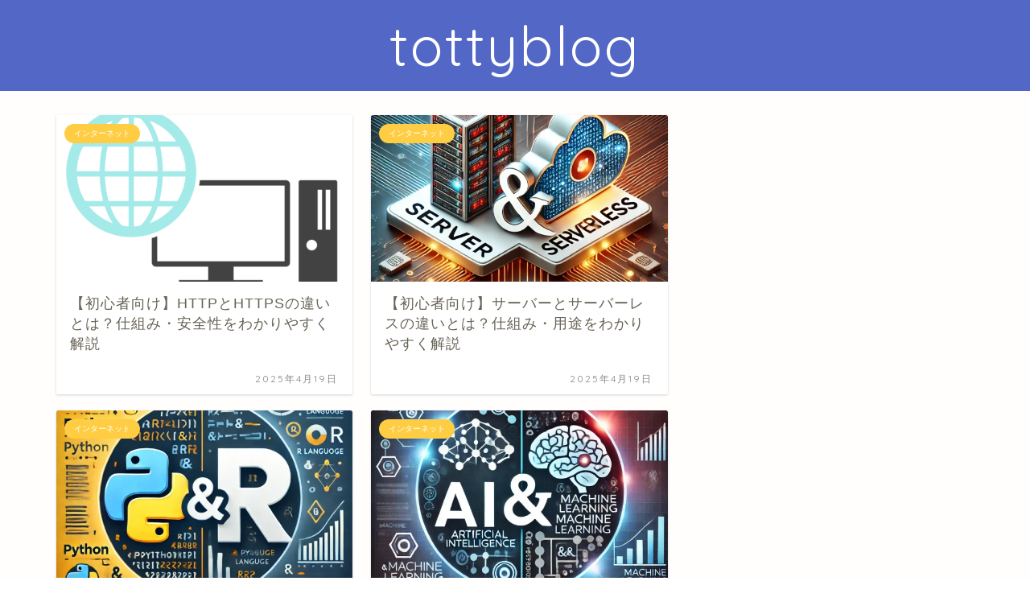

--- FILE ---
content_type: text/html; charset=utf-8
request_url: https://www.google.com/recaptcha/api2/anchor?ar=1&k=6LcANogaAAAAABOWEXB_NTnYNm_wR7jdXs0wlw0d&co=aHR0cHM6Ly90by10dHkuY29tOjQ0Mw..&hl=en&v=naPR4A6FAh-yZLuCX253WaZq&size=invisible&anchor-ms=20000&execute-ms=15000&cb=jvkobdj28cki
body_size: 44894
content:
<!DOCTYPE HTML><html dir="ltr" lang="en"><head><meta http-equiv="Content-Type" content="text/html; charset=UTF-8">
<meta http-equiv="X-UA-Compatible" content="IE=edge">
<title>reCAPTCHA</title>
<style type="text/css">
/* cyrillic-ext */
@font-face {
  font-family: 'Roboto';
  font-style: normal;
  font-weight: 400;
  src: url(//fonts.gstatic.com/s/roboto/v18/KFOmCnqEu92Fr1Mu72xKKTU1Kvnz.woff2) format('woff2');
  unicode-range: U+0460-052F, U+1C80-1C8A, U+20B4, U+2DE0-2DFF, U+A640-A69F, U+FE2E-FE2F;
}
/* cyrillic */
@font-face {
  font-family: 'Roboto';
  font-style: normal;
  font-weight: 400;
  src: url(//fonts.gstatic.com/s/roboto/v18/KFOmCnqEu92Fr1Mu5mxKKTU1Kvnz.woff2) format('woff2');
  unicode-range: U+0301, U+0400-045F, U+0490-0491, U+04B0-04B1, U+2116;
}
/* greek-ext */
@font-face {
  font-family: 'Roboto';
  font-style: normal;
  font-weight: 400;
  src: url(//fonts.gstatic.com/s/roboto/v18/KFOmCnqEu92Fr1Mu7mxKKTU1Kvnz.woff2) format('woff2');
  unicode-range: U+1F00-1FFF;
}
/* greek */
@font-face {
  font-family: 'Roboto';
  font-style: normal;
  font-weight: 400;
  src: url(//fonts.gstatic.com/s/roboto/v18/KFOmCnqEu92Fr1Mu4WxKKTU1Kvnz.woff2) format('woff2');
  unicode-range: U+0370-0377, U+037A-037F, U+0384-038A, U+038C, U+038E-03A1, U+03A3-03FF;
}
/* vietnamese */
@font-face {
  font-family: 'Roboto';
  font-style: normal;
  font-weight: 400;
  src: url(//fonts.gstatic.com/s/roboto/v18/KFOmCnqEu92Fr1Mu7WxKKTU1Kvnz.woff2) format('woff2');
  unicode-range: U+0102-0103, U+0110-0111, U+0128-0129, U+0168-0169, U+01A0-01A1, U+01AF-01B0, U+0300-0301, U+0303-0304, U+0308-0309, U+0323, U+0329, U+1EA0-1EF9, U+20AB;
}
/* latin-ext */
@font-face {
  font-family: 'Roboto';
  font-style: normal;
  font-weight: 400;
  src: url(//fonts.gstatic.com/s/roboto/v18/KFOmCnqEu92Fr1Mu7GxKKTU1Kvnz.woff2) format('woff2');
  unicode-range: U+0100-02BA, U+02BD-02C5, U+02C7-02CC, U+02CE-02D7, U+02DD-02FF, U+0304, U+0308, U+0329, U+1D00-1DBF, U+1E00-1E9F, U+1EF2-1EFF, U+2020, U+20A0-20AB, U+20AD-20C0, U+2113, U+2C60-2C7F, U+A720-A7FF;
}
/* latin */
@font-face {
  font-family: 'Roboto';
  font-style: normal;
  font-weight: 400;
  src: url(//fonts.gstatic.com/s/roboto/v18/KFOmCnqEu92Fr1Mu4mxKKTU1Kg.woff2) format('woff2');
  unicode-range: U+0000-00FF, U+0131, U+0152-0153, U+02BB-02BC, U+02C6, U+02DA, U+02DC, U+0304, U+0308, U+0329, U+2000-206F, U+20AC, U+2122, U+2191, U+2193, U+2212, U+2215, U+FEFF, U+FFFD;
}
/* cyrillic-ext */
@font-face {
  font-family: 'Roboto';
  font-style: normal;
  font-weight: 500;
  src: url(//fonts.gstatic.com/s/roboto/v18/KFOlCnqEu92Fr1MmEU9fCRc4AMP6lbBP.woff2) format('woff2');
  unicode-range: U+0460-052F, U+1C80-1C8A, U+20B4, U+2DE0-2DFF, U+A640-A69F, U+FE2E-FE2F;
}
/* cyrillic */
@font-face {
  font-family: 'Roboto';
  font-style: normal;
  font-weight: 500;
  src: url(//fonts.gstatic.com/s/roboto/v18/KFOlCnqEu92Fr1MmEU9fABc4AMP6lbBP.woff2) format('woff2');
  unicode-range: U+0301, U+0400-045F, U+0490-0491, U+04B0-04B1, U+2116;
}
/* greek-ext */
@font-face {
  font-family: 'Roboto';
  font-style: normal;
  font-weight: 500;
  src: url(//fonts.gstatic.com/s/roboto/v18/KFOlCnqEu92Fr1MmEU9fCBc4AMP6lbBP.woff2) format('woff2');
  unicode-range: U+1F00-1FFF;
}
/* greek */
@font-face {
  font-family: 'Roboto';
  font-style: normal;
  font-weight: 500;
  src: url(//fonts.gstatic.com/s/roboto/v18/KFOlCnqEu92Fr1MmEU9fBxc4AMP6lbBP.woff2) format('woff2');
  unicode-range: U+0370-0377, U+037A-037F, U+0384-038A, U+038C, U+038E-03A1, U+03A3-03FF;
}
/* vietnamese */
@font-face {
  font-family: 'Roboto';
  font-style: normal;
  font-weight: 500;
  src: url(//fonts.gstatic.com/s/roboto/v18/KFOlCnqEu92Fr1MmEU9fCxc4AMP6lbBP.woff2) format('woff2');
  unicode-range: U+0102-0103, U+0110-0111, U+0128-0129, U+0168-0169, U+01A0-01A1, U+01AF-01B0, U+0300-0301, U+0303-0304, U+0308-0309, U+0323, U+0329, U+1EA0-1EF9, U+20AB;
}
/* latin-ext */
@font-face {
  font-family: 'Roboto';
  font-style: normal;
  font-weight: 500;
  src: url(//fonts.gstatic.com/s/roboto/v18/KFOlCnqEu92Fr1MmEU9fChc4AMP6lbBP.woff2) format('woff2');
  unicode-range: U+0100-02BA, U+02BD-02C5, U+02C7-02CC, U+02CE-02D7, U+02DD-02FF, U+0304, U+0308, U+0329, U+1D00-1DBF, U+1E00-1E9F, U+1EF2-1EFF, U+2020, U+20A0-20AB, U+20AD-20C0, U+2113, U+2C60-2C7F, U+A720-A7FF;
}
/* latin */
@font-face {
  font-family: 'Roboto';
  font-style: normal;
  font-weight: 500;
  src: url(//fonts.gstatic.com/s/roboto/v18/KFOlCnqEu92Fr1MmEU9fBBc4AMP6lQ.woff2) format('woff2');
  unicode-range: U+0000-00FF, U+0131, U+0152-0153, U+02BB-02BC, U+02C6, U+02DA, U+02DC, U+0304, U+0308, U+0329, U+2000-206F, U+20AC, U+2122, U+2191, U+2193, U+2212, U+2215, U+FEFF, U+FFFD;
}
/* cyrillic-ext */
@font-face {
  font-family: 'Roboto';
  font-style: normal;
  font-weight: 900;
  src: url(//fonts.gstatic.com/s/roboto/v18/KFOlCnqEu92Fr1MmYUtfCRc4AMP6lbBP.woff2) format('woff2');
  unicode-range: U+0460-052F, U+1C80-1C8A, U+20B4, U+2DE0-2DFF, U+A640-A69F, U+FE2E-FE2F;
}
/* cyrillic */
@font-face {
  font-family: 'Roboto';
  font-style: normal;
  font-weight: 900;
  src: url(//fonts.gstatic.com/s/roboto/v18/KFOlCnqEu92Fr1MmYUtfABc4AMP6lbBP.woff2) format('woff2');
  unicode-range: U+0301, U+0400-045F, U+0490-0491, U+04B0-04B1, U+2116;
}
/* greek-ext */
@font-face {
  font-family: 'Roboto';
  font-style: normal;
  font-weight: 900;
  src: url(//fonts.gstatic.com/s/roboto/v18/KFOlCnqEu92Fr1MmYUtfCBc4AMP6lbBP.woff2) format('woff2');
  unicode-range: U+1F00-1FFF;
}
/* greek */
@font-face {
  font-family: 'Roboto';
  font-style: normal;
  font-weight: 900;
  src: url(//fonts.gstatic.com/s/roboto/v18/KFOlCnqEu92Fr1MmYUtfBxc4AMP6lbBP.woff2) format('woff2');
  unicode-range: U+0370-0377, U+037A-037F, U+0384-038A, U+038C, U+038E-03A1, U+03A3-03FF;
}
/* vietnamese */
@font-face {
  font-family: 'Roboto';
  font-style: normal;
  font-weight: 900;
  src: url(//fonts.gstatic.com/s/roboto/v18/KFOlCnqEu92Fr1MmYUtfCxc4AMP6lbBP.woff2) format('woff2');
  unicode-range: U+0102-0103, U+0110-0111, U+0128-0129, U+0168-0169, U+01A0-01A1, U+01AF-01B0, U+0300-0301, U+0303-0304, U+0308-0309, U+0323, U+0329, U+1EA0-1EF9, U+20AB;
}
/* latin-ext */
@font-face {
  font-family: 'Roboto';
  font-style: normal;
  font-weight: 900;
  src: url(//fonts.gstatic.com/s/roboto/v18/KFOlCnqEu92Fr1MmYUtfChc4AMP6lbBP.woff2) format('woff2');
  unicode-range: U+0100-02BA, U+02BD-02C5, U+02C7-02CC, U+02CE-02D7, U+02DD-02FF, U+0304, U+0308, U+0329, U+1D00-1DBF, U+1E00-1E9F, U+1EF2-1EFF, U+2020, U+20A0-20AB, U+20AD-20C0, U+2113, U+2C60-2C7F, U+A720-A7FF;
}
/* latin */
@font-face {
  font-family: 'Roboto';
  font-style: normal;
  font-weight: 900;
  src: url(//fonts.gstatic.com/s/roboto/v18/KFOlCnqEu92Fr1MmYUtfBBc4AMP6lQ.woff2) format('woff2');
  unicode-range: U+0000-00FF, U+0131, U+0152-0153, U+02BB-02BC, U+02C6, U+02DA, U+02DC, U+0304, U+0308, U+0329, U+2000-206F, U+20AC, U+2122, U+2191, U+2193, U+2212, U+2215, U+FEFF, U+FFFD;
}

</style>
<link rel="stylesheet" type="text/css" href="https://www.gstatic.com/recaptcha/releases/naPR4A6FAh-yZLuCX253WaZq/styles__ltr.css">
<script nonce="0SfQxOxLklrryeuwr-nT2Q" type="text/javascript">window['__recaptcha_api'] = 'https://www.google.com/recaptcha/api2/';</script>
<script type="text/javascript" src="https://www.gstatic.com/recaptcha/releases/naPR4A6FAh-yZLuCX253WaZq/recaptcha__en.js" nonce="0SfQxOxLklrryeuwr-nT2Q">
      
    </script></head>
<body><div id="rc-anchor-alert" class="rc-anchor-alert"></div>
<input type="hidden" id="recaptcha-token" value="[base64]">
<script type="text/javascript" nonce="0SfQxOxLklrryeuwr-nT2Q">
      recaptcha.anchor.Main.init("[\x22ainput\x22,[\x22bgdata\x22,\x22\x22,\[base64]/[base64]/[base64]/[base64]/[base64]/[base64]/[base64]/eShDLnN1YnN0cmluZygzKSxwLGYsRSxELEEsRixJKTpLayhDLHApfSxIPWZ1bmN0aW9uKEMscCxmLEUsRCxBKXtpZihDLk89PUMpZm9yKEE9RyhDLGYpLGY9PTMxNXx8Zj09MTU1fHxmPT0xMzQ/[base64]/[base64]/[base64]\\u003d\x22,\[base64]\x22,\x22w57Du8K2I8KFw5xcw4UgHcKtwqQiwrPDtxRtJgZlwqETw4fDtsKHwq3CrWN+wpFpw4rDq2HDvsOJwqckUsOBHxLClmEzcm/DrsObIMKxw4FBdnbChTkESMOLw5TCiMKbw7vCkcKZwr3CoMOTEgzCssKrScKiwqbCgTJfAcOiw5TCg8KrwoDCrFvCh8OPEjZeRsOsC8KqbgpycMOCNB/Cg8KUHBQTw607YkVcwqvCmcOGw77DlsOcTzl7wqIFwr09w4TDkxE/woAOwpzCnsOLSsKQw6jClFbCosKrIRMrasKXw5/ColAGaS3DimHDvS9MwonDlMKUdAzDsj8KEsO6wqvDslHDk8O7wpldwq98KFogKW5Ow5rCjsKzwqxPPljDvxHDncOEw7LDnxHDpsOoLQDDtcKpNcK5ccKpwqzCniDCocKZw6XCoRjDi8O2w73DqMOXw5B3w6snbMOjVCXCv8KLwoDCgV/CvsOZw6vDmw0CMMODw4jDjQfCmUTClMK8BnPDuRTCocOtXn3Cu3AuUcKTwqDDmwQPWBPCo8Kyw6oIXmgiwprDmyHDjFx/B2F2w4HCiwcjTm95LwTCjmRDw4zDmnjCgTzDksK+wpjDjlAGwrJAScOhw5DDs8KMwrfDhEspw41Aw5/[base64]/DuMO9eyLCswFPwpTCkHFTTsOqwooWe1fDlMKReHDCqsO2Z8KHCcOGLMKwOXrCrsOPwpzCn8KHw7bCuyB8w654w510wqULQcKWwoM3Km/[base64]/Pi0hw7XDpcKyT8Oiw4bDn8OawrHCoMKBw7oGwpVrGC1cEsOTwovDsS8Dwp/DlMK3SMKxw7/[base64]/DnMOgw7g4w6RzKWzCkhkOw68kwonDicO1IEjCrlY2FW3CnsOrwrwCw5/CuSnCh8Omw7zDnMKzEWoHwphcw5MLN8ObccKow6bCm8OlwpXCnsO1w4Qed1vDqVZiEkJ8wrxCKMKTw5FEwq1GwoHDnsK5XcOxMATCrkzDshPCicOfX24owoHCgsO7XVrDoHUewqjCnsKFw7/[base64]/DjVggfTTDh8K/woLCmsKew58oeiPCgFvDnFRFZAtAwp5aRcO4w7fCrsOkwrHClMOLwobChMKRa8ONw7QqfcO+Bw8UFF/DpcOQwoc5wqA9w7I2W8O2w5XCjSpIwrkUSHVZwpREwrpABsKUbsObw7DCgMOCw71Kw7fCgMOywpTDncOYSDzDsw3DoxsQcDJnD0bCpsKWdcKvZcOUV8K7bMO3WcKpdsOqw5zDvVw0YsKnMT48w7/DhDvCssKzw6zCmTvCvkgCw6wRw5HCoW0dw4PCmMKxwrbDhVnDs0zCqhTCuEcyw6HCvGE1DcKBch/DqMOGL8Kqw7/CrzQ+ZsKOE2jCnk7CvDoTw4lDw4LCoQnDiXjDiXjCuF1XQsOiAMKVAcOJf0TDo8Ocwpthw6TDv8Ozwp/[base64]/DlsO4w5LCo8OFwp8xwpgnw6xIYBtdw5EswrpUwqPDuCTCgXwRAwVOwrLDrh9Lw6nDmMOHw5rDmCkcNcOkw5JVw4nDv8ODRcOEaQPCjTTDpzPCmgR0w6wHwozCqTxYa8K0UsKhVsKiw4J3BX1FHxnDssKrYTQswo/CuHXCthfCvcO7bcONwqsBwqpJwrMlw7bClj/Cuy9MSSAxSmXClzbDlD/DsWRxW8Onw7V3w6vChgHCk8KHwpXCsMKtcnDDu8KYw6cmwq7ClMKwwpISecK3X8OrwobCkcObwotvw7s1I8KowoXCgMO0OsK3w4k2OMKwwp1efRjDlm/[base64]/DqRvDjMKZdGZYYcOgw55Swr/CqkJaX8KRwqYyFhrDkDQ5YzgubBjDr8KQw5rCj0XCvsKTw6Ufw6Vfw70gF8KJw6w5w6U9wr3Cjm1ZPMKwwr8bw5ACwqnCrFUXFnnCr8O6ei0Qw4rCqcOWwoXDiVDDqsKFL0UDIUUdwqYmw4PCvhHCkC1pwrJsXCjCh8KTcMKyfsKqwo3DiMKXwp/ClzrDm2FKw5TDhcKQwqNfTMKdDWLCpcOSekfDlBFSw414wqUOLQvCoHtew5nCt8KQw74twqIXwq3CohhpS8K+w4MSw5pxw7ccZj3Dl3bCqxodw7LCqMO8wrnChkUrw4JJNBjDmzfDmMKKZsOCwobDrTTCscOAwpYpwqAjwpttKXLCuElpCsOVwpkkah/DusKkwqljw7AoScKlKcKTEyMSwqNkw5tnw5glw61bw5EHwqLDicK2M8K2A8ODwqp+GcKre8KAw6kiwr3CosOvw77DgWzDscKvRSwdbMKWwrDDnsKbFcOywqvCtQMTwr0+w4NLw5vDvUvDpMKVNsO2BcOjQ8OLA8KYSMOGw7bDsWvDmMKJwp/CoRLCjhTCgB/DgFbDocOGwo8vScOgOsOHE8Ksw4x7w7gawrAiw71Dw5grwq8yDV1DCMKbwr8iwoTCoxI4MS4bw7TCl2c4w6YFw5pNwqLDjsKXwqnCiDJkwpczDsKHYcKlR8O1SMKaZXvCliR/fiBSwoTCqsK0XMKDCFTDrMKiZ8Klw45xwoPDsCrCicOfw4XCrT7CpcKMwrTCjF7Dj03DksOYw5jDicKePMOdMcKew7loH8K/woIPw43Ck8KXfsO0wq7DiX1xw7/DrzIqwoNSw7jCrVI3w5PDnsOVw60APcKtccOgUwvCqxMLD2AsOsOsc8K7w5UOIFDDhwHCk2zDs8K/woTDjUAowoDDt2vCmEfCr8O7N8OccMKuwpjDs8O2dsKMw4XCuMKdAcKgw7VHwqY5LMKhFMK2BMOyw6p2B07Cq8KmwqnDjVpKUGLClcOaJMOFwoNxEsKCw7TDlsKgwoTCjcKIwq3CnzXCocO/XcKmHMKzAcOowo81CMOuw7oYw5dgw7RIXzDDgcOORcOOF1LDmcK2w47Dhlk7wqF8DE8Dw6/[base64]/BcKFw4PDgMOvDsO5THLDknR0JSIXR0l3wrvCj8OLEcKNHsOQw7PDgQ3CqGLCvgBVwqVMw47Dj2AcGT1CUsOmeiN/[base64]/w5nDm8KWCWnDm1gFwqxUw7HDscK9SEfCjyJ8wqoGw6LDs8ONw5LCj38jwpPCkzsywr98J3HDksK3w7/CtsKJFjliCGxjwo/CqsOeFGTDhAhVw6rChW5nwqLDtcOZSBPCgAHCjlHCnwbCv8KuXcKSwphdAsKpY8Ksw4IKZsKowrJ4P8KOw691alLDicOyWMOzw4hMw5hLTMOnwqfDmsOYwqPCrsOCRBVLcHFDwowyCkzClX8hw43ClVd0fiHDuMO6FCUbFk/DnsO4w6AGw4TDo2LDjVbDvGLCj8KYLToUa3J5LnQNQcKfw4F9FzclUcOCbsO3PMObw5kXAE0mZCdiw53Co8OGQnUWFTzDgcKuw7hhwqrDkDE3w64+WQg/[base64]/DgMOiQBjCiU3Clm58LcOfw4tWwqnCkcKUwr4qw7lRw48jDnk+LEURM0/DrsKJaMKKUBQ5DMOxwqA/QMOQwoRidMORLCNUwpMSC8Oaw5bCicOwXzEnwpVgw4/[base64]/w6d3JsOLDMO8w4w6wrR+G8KEwoQgRwptVV0Nw4oZBzzDpV9bwqjCvWDDvMOYIyDCkcK1w5PDhcKuw4dIwrNMBWE0DHAqEsO6w4NmYGwrw6ZUZMK+w4/[base64]/DksO8wr09w5MVwrB7w5dvwroeIwfDhhlAbSTCg8O9w4AtIcOlw7oIw6/CkjvCuzdow4zCtsO5w6Q+w4gYAMKIwroeS2NCSsK9dFbDvRTCk8K2wpkkwqFCwrbCj3TCjBMgdh5BA8Oxwr7DhsOkwqsTHWcow5VFP0jDiHkTU0YEwo1sw5I/[base64]/Dkm8xDcKYLMK+WF0Nw7rCksOoGsO7bsKtJzYFw7LCuXMxNjFswr3CpznCvcKMw7/DmmjCncODKjvCvMKEPMKnwqPCmApmBcKBDMOaZMKRHMO5w6TCuGjCpcOKXj8JwqdTLsKTSH88F8KRc8O7w63DvsOiw4/Cm8OAU8KeXU9Ew6bCjsKBw7lswoHDtTHCp8ONwqDChF/Cuj/DrG4Kw77ClEtxw5/CsBzDhGNUwqnDpzTDgcOVVkfDmcO5wrFWTMK3PTwdN8K2w5VIw57DqcKyw4zCjz4NX8Okw43DicK5wrFhwpwNWMKpb2XCsXfDtMKvwrLCisK2wqJdwqDDvFPDrzzCoMKMw7VJak9OUnHCqGDDmyHCkcOjw5/CjsOxPsK9XsOlwpEaCsKwwoBZwpRgwr5Cw6hoKMKgw4bCpi7Dh8KiNE1ELsKhwoLCpzZbw5kzFsKFDcK0WgzCkSdXMnLDqT95w4lHWcKOD8OQw63DmSzDgCDCo8KOX8OOwoPCuUvCg1TCoW3Cpm5EOcOAwozCgzJbwqxCw6PCjEJdAChuFBxewpHDjT/DmcOzVQjCn8OucBpwwp4+wrZWwq8iwqjDlH48w5DDoifCpcOPJV/Crg4fwpTCiyktF0bCuicAbMOXZHrCv2Ahw4TCr8K7wr04a1/CsQcVM8KDHsO/wozDui7CjXbDrsOLX8K5w6XCncOew5txLQDDuMKvX8Kxw7ZvcMODw5InwpHChMKOCsK0w5oJw6g9SsOwT2XCqsOewoFxw5LCjMOww5nDnMOoOyfDq8KlGR/[base64]/Ck8KBw6QhwrMQwrl0LVHDtcKQLA5gwozCnsK7wq8QwrvDqMOFw6xBKCAlw6Udw57CjMOndcOQw7Irb8KvwroRFMOFw6NoAzXChmfDvDnClMK8W8O2wq/DkRIlw5Ifw5RtwqJkw64fw4NuwoJUwpfChS/DkTDCtA7DnWliwqsiT8Ovwq03CiRDQgtdw5A+wpsbwqDCuXJsVMK2c8KyVsO5w6PDnHtEEMOLwqTCv8Ohw5nClcKqwo7DvlVawoEdMhfCm8K7w51ALcKaAXBmwoIqNsKlwq/Dl00vwonCm1HDgMOiw78pBhDDtcOiwr8qf2rDjMKOGMKXfsOBw6NXw4x5OE7DmcK6B8KzMMOOI3HDjwk2w5jChcO/EFvDtlXCgjNcw5TClDQGesOhJMONw6LCkVYkwqrDikPDslfCpnjDlWXCjzXDi8Ktwr1RUsK0cn/DrQDCv8Ogb8O+XGDDtXXCoHzDgT3CgMOvAgJowrhAwq/DosKkw7LDuGPCuMKmw4bCg8OiJXPCui3DkcK3IcK/aMKWWMKqW8Kgw6zDq8O/[base64]/DsnA/QMOLNsKjwoBEPMO7wozDkBkyfXwGw5cIw47DuMO/wqrCh8KfYzhOSMKuw74YwoHCknt2fMKCwr/CpsOzBQJBF8O5w6J1woLCj8ONFkHCrB7CscKww6kpw5/[base64]/wpXDgcKdw7jChsOEwr1/wp3CksO4TSB2NcKDFMOkHklewqHDucO5J8OxSW8Ow6/[base64]/CvCzCgn8IVVbCs8OwRUbDo3zDlMOOV3R4MDjDmR/Cl8KJTifDuVHDosOjVsOCw60lw7jDnMOywqNVw57DlCVLwojChxTCjTrDt8OLw4EAeQfCtsKHwofDmzjDq8OlIcOTwpEIDsOtNUzCpsKhwrzDs0DDnWsgwrVlHFESVVQqwoUfw5TCu2tbQMOkw74rLMKew4HDmcKowp/DlVITwq5xw4kmw4lAcj3DoQcYC8KGwrLDqFDDnUBcU0HDp8KmPMO4w6nDu2/[base64]/CtG4BcMKjH8K0w4xCw7EjwpwiAMKhFRQSwq3DusOgw6vClhLCrMK7wrkvwow9fUM9wqEbIVpKZcKEwrLDmy/[base64]/VcOGw55mZH5ew71XAnvDm8OBw5DDssOkNlbCsBTDm0jCusOrwqMgbCfDh8Otw5Bjw5/DgWIXM8K/w4UENQfCs1gdwqjDosOpZsKEZcKWw745Y8OLw7HDtcOYwqdmYMKzw6/DmVZYR8OcwrbCm1DCnMK+CXxLXMOMLMK/wotuBMKHwo93cXgaw5cowpgDw6fCpwHDuMOdJyouwrUQwq8kwoogw59/BsO6FsKFR8KOw5N9w640w6rDvEtNw5FQw7vCiXzCsmcfCRNww7gqFcKbwpnDp8O9wozDocKSw5MVwrp3w4JMw4cZw5zCrlvDgcKSMMOgOm99f8OzwpAlZsK7cT5kP8O8MB/DlhRRwqRAbMKwGWfDuwfDs8K8E8ODw53Dq3XDvH7Cgwtxa8OZw7DCr39BfnHClsKAJsKFw55zw6N/wq/[base64]/ChcOhHlPCjFjDqGs/w4nCtzhTf8OYwrfCtXvCiyhJw7kMwrPDkEPCljbDq2LCscKyTMObwpRXa8ORJlrDkMKCw4vDlFhRPMOpwoDDgS/CiCxmEcKhQEzDnMK/TgjCjTLDpsKwTMOGwpRXQn7Cl2fDuWlZw6LCj37DnsOqw7UtCjFwZB1jKR0jaMK5w7cvV3jClsKRw5XDl8KTw4nDlmbDpMOYw4TDhMOlw5lQS0zDv1Umw4rDtMOXCcK/w6nDrCHCnkIaw4cEw4Jqb8K/woLCk8OnTRhuKmDCnh16wozDlsO2w5VBb3bDqE94w51uXcOEwpvCnzMNw6RoUMOLwq8aw54IRDhDwqZKKj8rHC7ChsOFw60swpHCtnV7CsKGN8KYwrdnKzLCpmkpw5QlQsOpwpoTPGLDlcODwrEGVlYXwrLCm1sRBVQ/wpJcTsKPV8OaGlZ7eMK9IT7Cky7CgzkyQRV5S8KRw7fCgVR7w658BFR3woZ3fx3CkzXChsOmRnR2TMOqKMOvwoIYwqjClcKiVGBkw47CrEJrwqUtd8OHUDwdaRV/[base64]/w4kFRiLCsUsnGTh6w7vCqcK8w7g2E8Kvc3BePgNnRMOTWFVvGsKrfsOOOEFHT8KZw5TCj8O0wqbCvcOWTjzDrsO4w4fCuxRAw4cdwoHClwDDoGvDo8OQw6fCngIPcWR0woV0PU/DuW/ClzR4Y3A2MsKsIsO4wpHDuEFlFAnCl8O3w6TDhAbCp8KSw6jCnQQYw75GfsOqUAFSZ8KYcMO6w7jCpA/CoVR9A2zClcK+HXp+fQM/w63CgsOrOMO2w6I+wpsVNHtVRMKmf8Ozw7XDnMKAbsK7wqEww7PDoQbDg8Kpw47DlHlIw7ILwr/DgsKKB1RQF8O+KMKPccO/wq0lw6onJHrDhm94DcKbwq9uw4PDom/CgB/DkhHCvMORwpHCtcO/[base64]/w77Do8O0LyFTI8O3GUt1UcK/flTDhw8zw6zClm9Xwr7CmiPCvzgAwpcCwqXDvcOrwoPCjVN6e8OTfcK0azlCRhDDqCvCp8O8wrbDgTVMw7LDg8KtAsKeacOxdcKawpHCr1/[base64]/DtkzDj0/DtcOFwrjDsi0yIy7DvMKWwpIjwoxSVMOBKBXCscOewojDgCJRC0nCisK7w7ZVCnTCl8OIwp9rw7jCvcOYU3pbfcOgw5hPwpnCkMOhNsKVwqbCjMKxw7QbVFFlw4HCiArCoMKVwpTCjcKOGsOpw7rCmx91wo/CrVkjworCk24NwrwAwo3DqGw3wqgZw67CjsOeWRrDqFzCoxLCjgY+w6TDiBTCvSDDoxrCv8KJw43Dvl4/KMOtwqnDqDF+wrbDuhPCnCPDlsKeOcKnbSHDkcOVw7fDpH7DrEcswpx3wpnDrMKpA8KkXcOTVcOswrdCw4FGwoMmwphqw4LDiU3DpsKpwrDCtsO5w5rDmcOow4BgIDfDiEF3w5YiHcOAwpRBccO4bhdUwrcZwr4twqHDn1XDnBDDiHzDi3RecwRsOcKWRArCgcOHwqB/FsO5KcOgw7rCqkbCtcOWCsOxw7A1wroGHwUqw5RLwrcRE8OvQsOGc0RrwqzDl8O6wq7CpMOnIcO3w7HDkMOLSsKZEVfDmA/DlgvChUzDn8O8wqrDpsOLw5LCnwB/OwgFcMK/w6DCgBpJwrNiTiXDmgvDm8OSwqzDkxzDtHzClcKIw6LCmMKvw6fDizkOZ8OnRMKcDDHDmivDqnvDlMOkcCjClS9NwqdOw5LCr8OoVg1ewqMcw5fCs0jDv3/[base64]/[base64]/DlXPCqGoqw4jDvjp1O3onw7Rjw6DDs8O4BcKaw4/Cp8KXOsOjO8OKwrMDw6zCrEhdwqZxwq92DMOlw6LChsOpTXvCo8OSwqUHIcO1wpbCq8KDLsOZwo52YAPDjFh5w6bCqiHDmcOSYMOKPzhWw6TCmAEewqN9ZsKfMGvDh8Khw6UvwqPCtMKaSMObw54UKMK5BsOrw58/w69cw7vCjcONwqIrw4zChsOawqnDg8KIRsOnwq4XEnRITcO6QD3Cuj/CoSrDqsKtXn0uwrghwq8+w7DDjwRdw7fCnMKEwpUkFMOBwpDDrFwFwr57bmHCvmEnw7piFTt+QTTDrQMeIkhlw4RIwq9jw7nClsOxw53Dvn7DnT9rwrLCtXQVCwfChcO9KgFfw6gnHy7DocKkw5XDrl/Ci8KzwrxEwqfCt8K5EMOUw6EQw43CqsOoWsKQUsKxw4HCnUDCl8OaR8O0w7Byw7BBf8KVw41ewqMhwrDCggbDvEPCriN4SMO8VMK6ecKKw6tVT3YRNMKbaw3CjX89AsKxwqE9ID4Qw6/DqDLDqcOISsOMwqfCtlDCgsOqwq7CnD0fw6HCqkLDm8Ohw5ZcS8KMEsO+wrLCqXp6DsKAw68VCsOEw4tswqxkK25ZwqfDiMOSw643dcO4w5/CjwxpHMOqw40CK8KqwqN3N8Onw53CpDfCkcOGYsOIKFPDkxsKw7/[base64]/[base64]/CiljDoB/[base64]/DtUTCmMKpw78YwqDDs3zDl1ovXMK6w6xowoDCoMKrwoTCrmPDl8KEw4x6Qw/CrMOGw7TCsljDl8O7w7PCnx/ClcKEQ8OyYmcbGULDsUbCsMKCK8KSNMKCU2pkTCpAw5QEw5PCh8KhHcOLA8Kqw4h+AiJUwq1+DiPDlDVmbH3CuB/Dl8K/[base64]/w7RjWsKoWsOhJDbDthgGw77CvXvDp8KzcknDhsOmwozCilY4wpjCqcK9SsOywo/[base64]/EmjCuUUrwr1Lw7/CqU9AVhZPwqfChBobeVY/AcObM8Kjw4oxw6zDpFvDnGZTwqzDpTU0wpbCpAU1aMO3w6Vcw5HCnMKUw4PCtsKpa8O0w5PDs2oAw4Rzw71iH8KYBcKfwocVYsOmwqwCwr5DbsONw5AdOT/DpcOewos/w78UH8K+LcO8w6nCj8OYSk51Ng7DrF/DugPDusKGcsK/[base64]/[base64]/I8KSOT3DmFVew6PCt8KcbsOLw6HCuhfDscKBw7daH8KrwoHDl8OLXzU6S8KCwrvColUGOWpLw6/Di8KMw6cVeD/Ck8KPw7jDqsKYwoTCmxU4wqV4w7bDqxPDtcODeX9TP2AYw6UZbMKxw4xycXLDqMOPwrrDkFYWFMKvJ8KYw7AKw7stJcKnEgTDoAsOY8Osw5pFwp8zT35swoEPMnbCqBXCg8OBwoFDDsK/UUnDvsO3w6DCvAHClMO/w5jCocO3G8O+ORfCh8Khw7nDnEMEZznDsG7DiBjDnMK4a2hsUcKOOsO6NXE/LzAtwqlWZhPCtUdxGnZyIMOQWwjClsOOwrrCnhEeKMO5FyHDs0XDuMOsKGBfw4NObETCpXxpw7XDjg/DisKOXDzCpcOCw5keDcOxA8O6U2zCjiQdwofDhQDCjsK8w7PDlcK1OkFBwo1Sw7ctGsKdCcOkwqbCiHpfw5vDiy5tw7DDh13Dtn8Pw40fYcOcFsKpw7kacxHDkj5ENsKLOjfCicK5w7cewotCw7N9wp/[base64]/[base64]/wr7CjHPDsyFZwq/[base64]/[base64]/CnFLCucK6csOPw6TDvnJZw5jDjjgWwr/DvlfDqik7bMOgwqoqw7NUw4HCm8OEw5LCp15SeizDhsOWZmFmfcKaw6Q7MzLDicO/wrHDsT5Pw65vQV87w4EGw6TCgsOTwpMqw5rDnMOhwr5Iw5MPw6BPcHLCtS59JyJDw48pa1xvDsKbwqPDol9rUyg/wqzDjsOcCw0mQ30pwrzDt8K7w4TCkcKFwqAow7TDo8O9wrVvJcKjwpvDgcOGwpvDinQgw4DCoMKGMsOpF8KlwofDmcOTf8OBSh4/GRrDnxIPw6wEwojCmnDDvTvCqMKLw4nDoinDt8OjSAHDqDcfwqgtG8KQI1fDplnCuW5WGMO9EmLCrxBMw4nChR40w77CoRbDnXFHwqpkXQEMwp4cw75aRRfDr3t/[base64]/[base64]/[base64]/[base64]/CrE7Cr2PCu8KPYTYpTQIiwrHCr17DjR/CqS/CqMKiw5kHwp8uw45MfzZbcQLCmEs0wpUgw61+w7nDswrDsy/[base64]/[base64]/[base64]/IifDjMKqUsOEDCIYwqkdLcKnLmEgwoYUbgQtwqgtwrRIJMKeA8OJw71Hb1DDrnzCkR0GwrDDh8K7wp9UXcKMw5PCriDDuzLCijxKScKYw7HCqETCm8OPDcO6YMK/w7Jkwq5iImxvF2nDtcOFPhrDr8OQwq7CpcOHNHcpYcO5w5smwovCtmxwSCVxwpsaw4xdJ0B0WMKgw752dHPDkWTCsTxGw5DCjcO2wrxKw7LDr1FDwp/CjcKQQ8OaHTwiCQt0w7TDuUXDjH9beDjDhsOPTcK4w6k3w6lxB8Kyw6jDuQzDpyF6w4IBQcOMGMKYw53Ci09+w7cmXArDkMOzw5bDk1vCq8OwwodXw6gKI1/[base64]/DlcODwqrCtynCu8KSKMKZw5/Dr0DCk8KCwqExw4fDtD9nRioFaMOww7EawoLCkMKIdsOfw5fCusK9wqHDq8OuKjt/PcKcE8K0VgUFEWDCrS0IwpIUWU/DrMKnDsOPcMKEwrtZwr/CvSJswoXCjcKiQ8OUKg7DrcKRwr54LQTCnsKqY04iwrNMVMOuw6Yhw6DCqAPChSDChR/DnMOOBcKFw7/DjCvDkMK3wp7DonhZOcKhCMKjw4nDn2jDq8KLQcKAw73CpMKmOH19wqzClXXDnFDDqy5BA8O/MVdOIcK4w7/[base64]/CtcOFVsOWw6w/I0zCjxrDiH/CvcKiwqbDoXVZQk4Nw5FUKxXDkVhmwp8qRMKGw7HDkxDCmsOmw6F0w6fChsKoScKPP0XCkcOfw6LDhMOyDMKKw7PCgsK4w5IIwrsjwqZuwo/CtMKMw5Qawo/DmsKEw4/Cknp7FsOmVsObXmPDsFgLw63CgnEow47DixNtwr82w5/CtxrDimVABcK6w6hGOMOULMKgWsKlwpA3w77CqDPDvMOPNHJhMzfDkx/CoAFiwq1yZ8K8GURZMsO1w7PCqmpFwoZGwpjChB1sw53DqHQ7cQTCocOEwqU/[base64]/CrSNewr5tw6pYECXDlsOWLcKpwpR+Pkt8bzRjf8KQDiFPfB7DuTV1AA87wqTCuCjCkMK0w4LDnsOGw7pdJ3HCqsK0w5wPZizDjsO7dgZzwoIkQ35ZFsOvw5DDuMKVw5sTw7ETG3/CunBkR8Kgw7UAOMK0w75aw7NUdsK7w7MdD1tnw6A/ZMO+w4JOwrbCtsKfB1HCksOTGiU+w68Kw6JPejbCvMOJbwfDkB9SOG83ZC4XwpZgambDs1fDlcKcCjRDVsKwMMKiwrd5RiLCnmnCtl45w7IJbGbDh8OJwrjCuyvCkcO6VcOjw6MPPxdwEDLDuj10wrnDhcOIKz7DocKDEAB4IcOww5/DqsK+w5/[base64]/w7DDuDnCucKlMcOdFsOcwpLCtmF0Ey9Ww6ZnGcKBwo4vDcOBw6jDjk/CtHZEw7XDmlVEw7B1dk5Dw5fDhMOHMGbDvcOfF8OiMsKIc8OBw7rCuVnDksK5HsOgNU/[base64]/CrMOwCWUsw4PCk3LCgQXCpHomST9CaQMrw7rCqcOlwr8Lw4rChsKRVnPCu8K8VxPCu3DDh23Dgn1iw41kwrHCkAQ9wpnCpUFVZGfDuQlLXUvDnUIRw6zDr8KUGMOpworDqMOmKsOjf8KUw6xmwpRuwoDCrxbClyFNwqDCgw9OwpbCsC/[base64]/Ck8Ohb8KzOMOOw70zRMK0AMO/[base64]/CrlHDnGxtAMKzX8OEN8Kmw6p0OEZYw7RHfgFNWcOnOjAdcsORVWk4w53CpzgVPDdsPsO3wpsHQG/CoMO2A8Omwp3DmiglUsOlw4c/ScObOTVYwoZQTm3DhsOLQ8Opw6/DqRDDhU4owrxpI8Kxw7bCnUVnccO7w5BAWMOCwr1Yw4nCrMOdHHzCnsO9QAXDsXEyw5M9E8KCaMKkSMKfwpBkw4LDri1Uw4Itw6crw7ASwq9+d8KtPVd2wqBhwqdWBB7CjcO2wqrCpA0aw5d7cMOhw4zDisKuXThpw7bCthjCkSPDrcK2dh4ewoTCjUU2w5/ChjV9UFTDlcOzwr43wrDCpcOfwrQXwokWIsOow5/DkG7CscO/wq7Du8OMwqpNw6AMAGPCghdgwq46w5doJz/ClzUqLsO4UBgXWDzCn8Khw6fCuXPCksO7w75GMMKkJ8K+wqJMw7PDosKmcsKTw6k8w5Maw5plL3zDrANgwpJKw78BwqrDucK5NcK/wobDsjx+w50jWcKhYArCh05Ow4c2e3Viw4XDsn9/X8KgbsKPfcKtP8K2ak7DtCvDg8OYQsKrLw/Co1jCi8K1H8O7w7wJb8KsbcOOw5HCgMO/w4sJfsOPwqnDug7CksO9wq/DhMOpOmptMhnDk0fDry4oV8KKGy7Dk8Kuw7EJFQYZwoDCn8KiYBPCkHQAw7DChA0bf8OpZMKew4YXwqN/dSUfwqLCsS3CjMK7B2kLfkVaLnvCicK5VDjDqzjChkIZZcOww4zDmcOyBhp8wrsQwqDDths/e0jDrTwzwrpWwr5NZ0k0F8Oxwq7CpsKNwr8nw7vDqMKKGS3CpcOQwo9rwp/CjUXDm8ODBDrChsKuw7Fyw4kDw5DCnMKUwoMRw5LClmvDnsOFwrE1ODzCvMK0S0zDuAM6TEPDq8ORJ8OtGcK+w5lBWcKQw75NGHE9AnHCnBAQNi52w4UGXEsZfzoJNDkzw5MxwqwqwoYXw6nCnDUIwpUrw7VYacO3w7M/[base64]/DvcK0wqjClcOewpFxwq3Dr8Kiw43DlMKxwoTDpxHCgUdNJC8QwqvDmMOgw4ISSHkkXQfCn3kaIsKRw7wyw5zDmsKJw6nDp8O3wrocw4siN8O6wpc9w6hrPMOmwrDClGPCscO+w7HDq8ONMsKXb8KVwrd8O8OFfsOiSz/CocKNw6/DrhTCjsKLw5wpwq7DvsKMwprCiCltwpPDicKaP8OyQMKsL8KDH8Kjw6cMwqjDmcOaw7vCg8OTw7zDpsOqa8KHw7wMw5AgIsKCw7gnwo3DiAYJYFUTw5xSwqR0LiZ2R8OhwpfCjcK4w6/[base64]/Dr8KKFELCj8Krw7RSOsKQT8OqwohMw7ZMY8OEw58aMxxlSg1od0TCjMKgU8KBMFvCqsK3LMKaGn8DwprClsOFecOYXC/Dk8OZw7gWC8K8w55fw608TRxGMsOYIm3CjyTCvsOiLcOwBCnCksK2wo5Ywps/wofDkcOBwrHDgVEDw5ECwq46VMKPFsOcaxghCcKIw7/CpghwWnzDisK7T2ZsBsK3VQIEwq5ZTELCh8KJL8KLfhjDpHjCn3sxFcOIwrAoUicJBhjDksO2B33Ct8O8wrZ4fMOxw5HDk8ObbsOUeMKewovCv8KAwo/[base64]/[base64]/CtcKGYXhmTMKJUV8Bwr7DpcKBw7fDn8KAKcKACFxzSwYwXmVdZ8OoZcK/wrzCscKWwo4Zw5LCu8ODw5pkYsOKMsOkcMOKw54nw4DCk8K6wq/[base64]/CizHCtiDDhELCgDkoEsKMEcKSwovDicK1w57DpwXDnEfCn37Cm8K3w6UhLw3DhxfCrizCjMKhNsO3w5t5wqoLcsKycnJxw7kFSAUEw7DCnMK+G8OREwDDkzbCosKWwr/DjhsfwpzDm0zDnWZ5MhDDgTAsQBnDpcO2PsOaw4M2w7gdw7teTDNFCGTCgcKWw6bCqWpFw6bChi/DgxbDrMKbw4UKC1Q1UsKzwpjDmcKDbMKyw5VCwpEKw4pDPsKrwqpHw7tFwoIDLsOXDgNZbsK2w6IXwrrDo8O6wpoFw43DhizDpBnCtsOjKWN9I8K4acKSEk8Uwr5ZwrtIw5wTwroqwobCmzLDmcOzAsKJw4tmw6HCrMKof8Khw43DkQJecBPDmx/CvsKeD8KMG8OYJBlLw5UDw7zDiUIIwofDvT5QasOlMG7Cr8K0cMOYYnpSM8OVw5cIw7cuw73DmxfChSx5w5YZSF/CnMOMw6DDrsKgwqxvbSlfw6k1w43DvcOfw4gAw7c9wo/[base64]/CocKResOKTsK9wpDDuMOjw73CtcOxworCq8Kdwr8YeRMdwp/DjUHCrCJQSMKMeMK3wr/[base64]/DnWVRwofCssKyfSpIw7nCgMKXw5pSw4dDwqdTSMOlw7/CoiTDpALCgVp4w63Dt0LDtsK+w5g6w78uYsKSwrjCnMKBwrVDw5ggwoPCh0jClCV0G2rCq8ODw4/CmMOBNsOIw5LDil3DnMO8TMKjHjUPw7rCrMOwHXovcMKyRWo9wpsNwrQlwokZScOhHFDCtcK4w5EUT8KBNDZ8wrB+wrnCoBFhLcO/AWjCocKBOHDChcOUHjt1wrxGw4wnYcK7w5zDvcOuBMOzKTMjw5zDocOFw5UjCsKPwpwDwoLDqCxbQMOCeQ7ClcO0fyDDnWzCjXbCrsK0wp/CicKzFiLCrMO7PRU5woU7ARgrw6AhaT7CmhLDjjwsOcO4Q8KXw6LDuWTDtcOOw73DllnDs1vDrF7CpsOow641w5EDA0BOfMKUwo7DrDjCoMORwqXChDhPGXZdSmTDnU1Vw5PDnStkwr4wKV3Cn8Osw6fDnsK/SHvCpj3CucKFCsOXNmQpwr3DkcOTwozCgVAwHsOUJ8OQwoHCuH/CpDXDiELChDzCnXd7DcKYFltlGy0+wpJxRMKKwrQ8FMK9MDcaKzHDhgbCosKtDyrCshM/PsK1Mk/DjsODLlvDuMOZUsOaJQg5w4nDgcO9emzCocO6akjDukQ/woVmwqpyw4YDwoAywpocZWrDnWjDpsOINBEbPQLClMK8wqwRNX/CosO8Vw3Cqj/DtsKRI8KkDsKqBcKZw6pLwqDDmHXCrgjCsjo/w6/CjcKUWAAow7tWasOraMOVw7JVOcOMZGNxazBLwpEeSCfCt3vDo8ObeFTCuMO0wo7Dv8OZDDkvw7vCt8O+w5PDqmrCphhTaDRxfcKaKcOxcsOHQsKawos/wo/CkMO0D8K/XADDtR9ewrJzcMOowoXDmsK9woMqwrt5WmvCq1jCrz/[base64]/CiDTDlcKzw4hKFsK/w4XCpikVJEHDoW4y\x22],null,[\x22conf\x22,null,\x226LcANogaAAAAABOWEXB_NTnYNm_wR7jdXs0wlw0d\x22,0,null,null,null,0,[21,125,63,73,95,87,41,43,42,83,102,105,109,121],[7241176,806],0,null,null,null,null,0,null,0,null,700,1,null,0,\[base64]/tzcYADoGZWF6dTZkEg4Iiv2INxgAOgVNZklJNBoZCAMSFR0U8JfjNw7/vqUGGcSdCRmc4owCGQ\\u003d\\u003d\x22,0,0,null,null,1,null,0,1],\x22https://to-tty.com:443\x22,null,[3,1,1],null,null,null,1,3600,[\x22https://www.google.com/intl/en/policies/privacy/\x22,\x22https://www.google.com/intl/en/policies/terms/\x22],\x22EfGpwa4BCOz0IqXd8YhZ+gDs48gCbenttO7OUqR/+to\\u003d\x22,1,0,null,1,1762978811474,0,0,[149,194],null,[80],\x22RC-k4g0HeVmU0cuag\x22,null,null,null,null,null,\x220dAFcWeA4kSbAc3YIy9-CEtkshe135lxpclq-Es4NfY6ASBhz3GtFSLytH7S6KC5Hg-MXZWMUt-zRpzN0zTr60Ys8NEzXLor1xWw\x22,1763061611326]");
    </script></body></html>

--- FILE ---
content_type: text/html; charset=utf-8
request_url: https://www.google.com/recaptcha/api2/aframe
body_size: -288
content:
<!DOCTYPE HTML><html><head><meta http-equiv="content-type" content="text/html; charset=UTF-8"></head><body><script nonce="-a3-Yzk-u-phB9HxGSBlEw">/** Anti-fraud and anti-abuse applications only. See google.com/recaptcha */ try{var clients={'sodar':'https://pagead2.googlesyndication.com/pagead/sodar?'};window.addEventListener("message",function(a){try{if(a.source===window.parent){var b=JSON.parse(a.data);var c=clients[b['id']];if(c){var d=document.createElement('img');d.src=c+b['params']+'&rc='+(localStorage.getItem("rc::a")?sessionStorage.getItem("rc::b"):"");window.document.body.appendChild(d);sessionStorage.setItem("rc::e",parseInt(sessionStorage.getItem("rc::e")||0)+1);localStorage.setItem("rc::h",'1762975212596');}}}catch(b){}});window.parent.postMessage("_grecaptcha_ready", "*");}catch(b){}</script></body></html>

--- FILE ---
content_type: text/css
request_url: https://to-tty.com/wp-content/themes/jin-child/style.css?ver=6.8.3
body_size: -36
content:
/*
Template: jin
Theme Name: jin-child
Author: CrossPiece
Version: 1.00
*/


